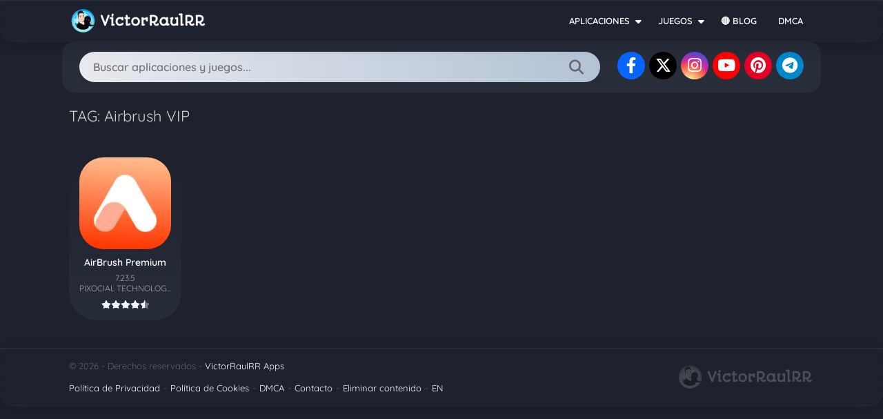

--- FILE ---
content_type: text/css; charset=UTF-8
request_url: https://victorraulrr.info/wp-content/cache/min/1/wp-content/cache/busting/1/sccss.css?ver=1768151604
body_size: -275
content:
.icop{display:none}@media screen and (max-width:768px){#backtotop{display:none!important}}.rll-youtube-player{border-radius:20px}#header nav .menu-open{color:#ffffffeb}.wp-bottom-menu-item{color:#fff}.wp-bottom-menu-item svg{fill:#ffffffc5}.buttond.playgame{background:linear-gradient(135deg,#b6ff00,#40c900);color:#000}.buttond.playgame:hover{background:linear-gradient(135deg,#caff30,#3cbf00);color:#000}